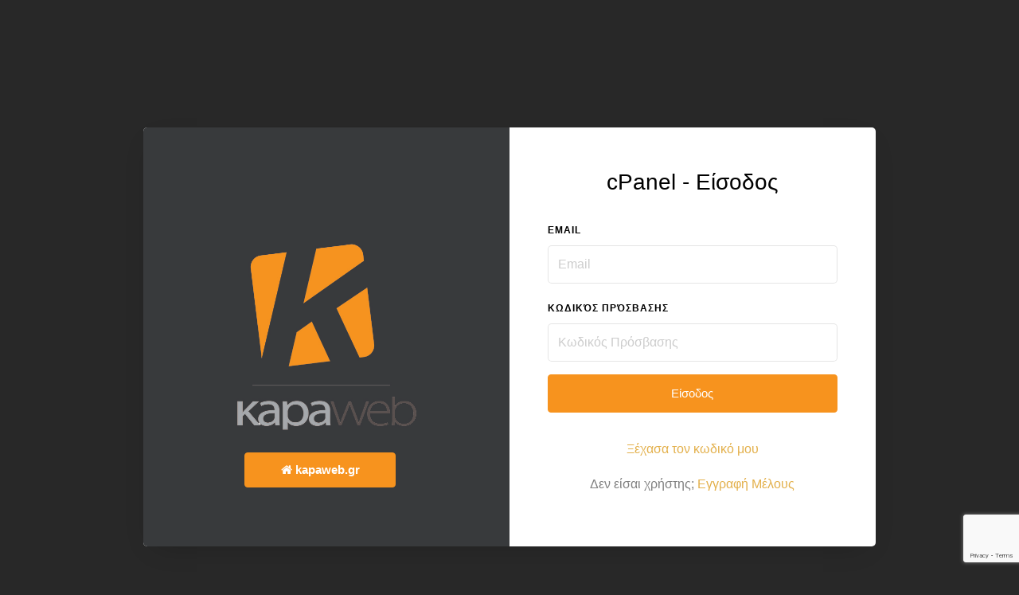

--- FILE ---
content_type: text/html; charset=UTF-8
request_url: https://cpanel.kapaweb.gr/?su=1&lang=gr
body_size: -33
content:
		<script type="text/javascript">
			window.location = "https://cpanel.kapaweb.gr/login.php?lang=el"
		</script>


--- FILE ---
content_type: text/html; charset=UTF-8
request_url: https://cpanel.kapaweb.gr/login.php?lang=el
body_size: 1232
content:

<!DOCTYPE html>
<!--[if IE 8]> <html lang="en" class="ie8"> <![endif]-->
<!--[if IE 9]> <html lang="en" class="ie9"> <![endif]-->
<!--[if !IE]><!-->
<html lang="en"> <!--<![endif]-->
<!-- BEGIN HEAD -->

<head>
    <meta charset="utf-8" />
    <title>cPanel - Είσοδος | Kapaweb</title>
    <meta content="Manage your domain name & web hosting with ease." name="description" />
    <meta name="viewport" content="width=device-width, initial-scale=1, shrink-to-fit=no">
    <link rel="stylesheet" href="assets/login-page-assets/css/style.css">
    <link rel="stylesheet" href="/assets/font-awesome/css/font-awesome.min.css">
</head>

<body>
    <section class="ftco-section">
        <div class="container">
            <div class="row justify-content-center">
                <div class="col-md-6 text-center mb-5">
                    <!-- <h2 class="heading-section">Control Panel - Login</h2> -->
                </div>
            </div>
            <div class="row justify-content-center">
                <div class="col-md-12 col-lg-10">
                    <div class="wrap d-md-flex">
                       <div class="img" style="background-image: url(assets/login-page-assets/img/kapaweb-logo.jpg);">
                       <button id="backTokapaweb" class="btn btn-primary rounded"><a style="color: white; font-weight:bold;" href="https://kapaweb.gr"><i class="fa fa-home"></i> kapaweb.gr</a></button>

                        </div>
                        <div class="login-wrap p-4 p-md-5">
                                                            <div class="d-flex">
                                    <div class="w-100">
                                        <h3 class="mb-4 w-100 text-md-center">cPanel - Είσοδος</h3>
                                    </div>
                                </div>


                                <form id="sign-in-form" action="controlpanel/login-exec.php" method="post" class="signin-form">
                                    <div class="form-group mb-3">
                                        <label class="label" for="username">Email</label>
                                        <input type="username" name="username" class="form-control" placeholder="Email" required>
                                    </div>
                                    <div class="form-group mb-3">
                                        <label class="label" for="passwd ">Κωδικός Πρόσβασης</label>
                                        <input type="password" name="passwd" class="form-control" placeholder="Κωδικός Πρόσβασης" required>
                                    </div>

                                    <!-- <div class="form-group mb-3">
                                        <input id="g-recaptcha-response" type="hidden" class="g-recaptcha-response" name="g-recaptcha-response" value="" class="form-control" placeholder="">
                                    </div> -->

                                    <div class="form-group mb-3">
                                        <input id="domainInput" type="hidden" class="form-control" name="domainInput" value="" class="form-control">
                                    </div>
                                    <div class="form-group mb-3">
                                        <input id="hostInput" type="hidden" class="form-control" name="hostInput" value="" class="form-control">
                                    </div>

                                    <div class="form-group">
                                        <button id="signInSubmit" type="submit" class="form-control btn btn-primary rounded submit px-3">Είσοδος</button>
                                    </div>
                                    <div class="form-group d-md-flex">
                                        <div id="errorAlert" class="w-100 text-md-center alert alert-danger" style="display:none;" role="alert">
                                                                                    </div>
                                    </div>

                                    <div class="d-md-flex">
                                        <!-- <div class="w-50 text-left">
                                        <label class="checkbox-wrap checkbox-primary mb-0">Remember Me
                                            <input type="checkbox" checked>
                                            <span class="checkmark"></span>
                                        </label>
                                    </div> -->
                                        <div class="w-100 text-md-center">
                                            <p class="text-center"><a href="?fp=1&lang=gr">Ξέχασα τον κωδικό μου</a></p>
                                        </div>
                                    </div>
                                    <p class="text-center">Δεν είσαι χρήστης; <a href="?su=1&lang=gr">Εγγραφή Μέλους</a></p>

                                </form>
                            

                        </div>
                    </div>
                </div>
            </div>
        </div>
    </section>

    <!-- Load Google Recaptcha v3 https://developers.google.com/recaptcha/docs/v3 -->
    <script src="https://www.google.com/recaptcha/api.js?render=6LfceFAoAAAAAFpHJ2O6g1K54IQzimPUUaZzvdfH"></script>


    <script src="assets/login-page-assets/js/jquery.min.js">
    </script>
    <script src="assets/login-page-assets/js/login.js">
    </script>





</body>

</html>

--- FILE ---
content_type: text/html; charset=utf-8
request_url: https://www.google.com/recaptcha/api2/anchor?ar=1&k=6LfceFAoAAAAAFpHJ2O6g1K54IQzimPUUaZzvdfH&co=aHR0cHM6Ly9jcGFuZWwua2FwYXdlYi5ncjo0NDM.&hl=en&v=7gg7H51Q-naNfhmCP3_R47ho&size=invisible&anchor-ms=80000&execute-ms=30000&cb=2dc7y5r9zewz
body_size: 48466
content:
<!DOCTYPE HTML><html dir="ltr" lang="en"><head><meta http-equiv="Content-Type" content="text/html; charset=UTF-8">
<meta http-equiv="X-UA-Compatible" content="IE=edge">
<title>reCAPTCHA</title>
<style type="text/css">
/* cyrillic-ext */
@font-face {
  font-family: 'Roboto';
  font-style: normal;
  font-weight: 400;
  font-stretch: 100%;
  src: url(//fonts.gstatic.com/s/roboto/v48/KFO7CnqEu92Fr1ME7kSn66aGLdTylUAMa3GUBHMdazTgWw.woff2) format('woff2');
  unicode-range: U+0460-052F, U+1C80-1C8A, U+20B4, U+2DE0-2DFF, U+A640-A69F, U+FE2E-FE2F;
}
/* cyrillic */
@font-face {
  font-family: 'Roboto';
  font-style: normal;
  font-weight: 400;
  font-stretch: 100%;
  src: url(//fonts.gstatic.com/s/roboto/v48/KFO7CnqEu92Fr1ME7kSn66aGLdTylUAMa3iUBHMdazTgWw.woff2) format('woff2');
  unicode-range: U+0301, U+0400-045F, U+0490-0491, U+04B0-04B1, U+2116;
}
/* greek-ext */
@font-face {
  font-family: 'Roboto';
  font-style: normal;
  font-weight: 400;
  font-stretch: 100%;
  src: url(//fonts.gstatic.com/s/roboto/v48/KFO7CnqEu92Fr1ME7kSn66aGLdTylUAMa3CUBHMdazTgWw.woff2) format('woff2');
  unicode-range: U+1F00-1FFF;
}
/* greek */
@font-face {
  font-family: 'Roboto';
  font-style: normal;
  font-weight: 400;
  font-stretch: 100%;
  src: url(//fonts.gstatic.com/s/roboto/v48/KFO7CnqEu92Fr1ME7kSn66aGLdTylUAMa3-UBHMdazTgWw.woff2) format('woff2');
  unicode-range: U+0370-0377, U+037A-037F, U+0384-038A, U+038C, U+038E-03A1, U+03A3-03FF;
}
/* math */
@font-face {
  font-family: 'Roboto';
  font-style: normal;
  font-weight: 400;
  font-stretch: 100%;
  src: url(//fonts.gstatic.com/s/roboto/v48/KFO7CnqEu92Fr1ME7kSn66aGLdTylUAMawCUBHMdazTgWw.woff2) format('woff2');
  unicode-range: U+0302-0303, U+0305, U+0307-0308, U+0310, U+0312, U+0315, U+031A, U+0326-0327, U+032C, U+032F-0330, U+0332-0333, U+0338, U+033A, U+0346, U+034D, U+0391-03A1, U+03A3-03A9, U+03B1-03C9, U+03D1, U+03D5-03D6, U+03F0-03F1, U+03F4-03F5, U+2016-2017, U+2034-2038, U+203C, U+2040, U+2043, U+2047, U+2050, U+2057, U+205F, U+2070-2071, U+2074-208E, U+2090-209C, U+20D0-20DC, U+20E1, U+20E5-20EF, U+2100-2112, U+2114-2115, U+2117-2121, U+2123-214F, U+2190, U+2192, U+2194-21AE, U+21B0-21E5, U+21F1-21F2, U+21F4-2211, U+2213-2214, U+2216-22FF, U+2308-230B, U+2310, U+2319, U+231C-2321, U+2336-237A, U+237C, U+2395, U+239B-23B7, U+23D0, U+23DC-23E1, U+2474-2475, U+25AF, U+25B3, U+25B7, U+25BD, U+25C1, U+25CA, U+25CC, U+25FB, U+266D-266F, U+27C0-27FF, U+2900-2AFF, U+2B0E-2B11, U+2B30-2B4C, U+2BFE, U+3030, U+FF5B, U+FF5D, U+1D400-1D7FF, U+1EE00-1EEFF;
}
/* symbols */
@font-face {
  font-family: 'Roboto';
  font-style: normal;
  font-weight: 400;
  font-stretch: 100%;
  src: url(//fonts.gstatic.com/s/roboto/v48/KFO7CnqEu92Fr1ME7kSn66aGLdTylUAMaxKUBHMdazTgWw.woff2) format('woff2');
  unicode-range: U+0001-000C, U+000E-001F, U+007F-009F, U+20DD-20E0, U+20E2-20E4, U+2150-218F, U+2190, U+2192, U+2194-2199, U+21AF, U+21E6-21F0, U+21F3, U+2218-2219, U+2299, U+22C4-22C6, U+2300-243F, U+2440-244A, U+2460-24FF, U+25A0-27BF, U+2800-28FF, U+2921-2922, U+2981, U+29BF, U+29EB, U+2B00-2BFF, U+4DC0-4DFF, U+FFF9-FFFB, U+10140-1018E, U+10190-1019C, U+101A0, U+101D0-101FD, U+102E0-102FB, U+10E60-10E7E, U+1D2C0-1D2D3, U+1D2E0-1D37F, U+1F000-1F0FF, U+1F100-1F1AD, U+1F1E6-1F1FF, U+1F30D-1F30F, U+1F315, U+1F31C, U+1F31E, U+1F320-1F32C, U+1F336, U+1F378, U+1F37D, U+1F382, U+1F393-1F39F, U+1F3A7-1F3A8, U+1F3AC-1F3AF, U+1F3C2, U+1F3C4-1F3C6, U+1F3CA-1F3CE, U+1F3D4-1F3E0, U+1F3ED, U+1F3F1-1F3F3, U+1F3F5-1F3F7, U+1F408, U+1F415, U+1F41F, U+1F426, U+1F43F, U+1F441-1F442, U+1F444, U+1F446-1F449, U+1F44C-1F44E, U+1F453, U+1F46A, U+1F47D, U+1F4A3, U+1F4B0, U+1F4B3, U+1F4B9, U+1F4BB, U+1F4BF, U+1F4C8-1F4CB, U+1F4D6, U+1F4DA, U+1F4DF, U+1F4E3-1F4E6, U+1F4EA-1F4ED, U+1F4F7, U+1F4F9-1F4FB, U+1F4FD-1F4FE, U+1F503, U+1F507-1F50B, U+1F50D, U+1F512-1F513, U+1F53E-1F54A, U+1F54F-1F5FA, U+1F610, U+1F650-1F67F, U+1F687, U+1F68D, U+1F691, U+1F694, U+1F698, U+1F6AD, U+1F6B2, U+1F6B9-1F6BA, U+1F6BC, U+1F6C6-1F6CF, U+1F6D3-1F6D7, U+1F6E0-1F6EA, U+1F6F0-1F6F3, U+1F6F7-1F6FC, U+1F700-1F7FF, U+1F800-1F80B, U+1F810-1F847, U+1F850-1F859, U+1F860-1F887, U+1F890-1F8AD, U+1F8B0-1F8BB, U+1F8C0-1F8C1, U+1F900-1F90B, U+1F93B, U+1F946, U+1F984, U+1F996, U+1F9E9, U+1FA00-1FA6F, U+1FA70-1FA7C, U+1FA80-1FA89, U+1FA8F-1FAC6, U+1FACE-1FADC, U+1FADF-1FAE9, U+1FAF0-1FAF8, U+1FB00-1FBFF;
}
/* vietnamese */
@font-face {
  font-family: 'Roboto';
  font-style: normal;
  font-weight: 400;
  font-stretch: 100%;
  src: url(//fonts.gstatic.com/s/roboto/v48/KFO7CnqEu92Fr1ME7kSn66aGLdTylUAMa3OUBHMdazTgWw.woff2) format('woff2');
  unicode-range: U+0102-0103, U+0110-0111, U+0128-0129, U+0168-0169, U+01A0-01A1, U+01AF-01B0, U+0300-0301, U+0303-0304, U+0308-0309, U+0323, U+0329, U+1EA0-1EF9, U+20AB;
}
/* latin-ext */
@font-face {
  font-family: 'Roboto';
  font-style: normal;
  font-weight: 400;
  font-stretch: 100%;
  src: url(//fonts.gstatic.com/s/roboto/v48/KFO7CnqEu92Fr1ME7kSn66aGLdTylUAMa3KUBHMdazTgWw.woff2) format('woff2');
  unicode-range: U+0100-02BA, U+02BD-02C5, U+02C7-02CC, U+02CE-02D7, U+02DD-02FF, U+0304, U+0308, U+0329, U+1D00-1DBF, U+1E00-1E9F, U+1EF2-1EFF, U+2020, U+20A0-20AB, U+20AD-20C0, U+2113, U+2C60-2C7F, U+A720-A7FF;
}
/* latin */
@font-face {
  font-family: 'Roboto';
  font-style: normal;
  font-weight: 400;
  font-stretch: 100%;
  src: url(//fonts.gstatic.com/s/roboto/v48/KFO7CnqEu92Fr1ME7kSn66aGLdTylUAMa3yUBHMdazQ.woff2) format('woff2');
  unicode-range: U+0000-00FF, U+0131, U+0152-0153, U+02BB-02BC, U+02C6, U+02DA, U+02DC, U+0304, U+0308, U+0329, U+2000-206F, U+20AC, U+2122, U+2191, U+2193, U+2212, U+2215, U+FEFF, U+FFFD;
}
/* cyrillic-ext */
@font-face {
  font-family: 'Roboto';
  font-style: normal;
  font-weight: 500;
  font-stretch: 100%;
  src: url(//fonts.gstatic.com/s/roboto/v48/KFO7CnqEu92Fr1ME7kSn66aGLdTylUAMa3GUBHMdazTgWw.woff2) format('woff2');
  unicode-range: U+0460-052F, U+1C80-1C8A, U+20B4, U+2DE0-2DFF, U+A640-A69F, U+FE2E-FE2F;
}
/* cyrillic */
@font-face {
  font-family: 'Roboto';
  font-style: normal;
  font-weight: 500;
  font-stretch: 100%;
  src: url(//fonts.gstatic.com/s/roboto/v48/KFO7CnqEu92Fr1ME7kSn66aGLdTylUAMa3iUBHMdazTgWw.woff2) format('woff2');
  unicode-range: U+0301, U+0400-045F, U+0490-0491, U+04B0-04B1, U+2116;
}
/* greek-ext */
@font-face {
  font-family: 'Roboto';
  font-style: normal;
  font-weight: 500;
  font-stretch: 100%;
  src: url(//fonts.gstatic.com/s/roboto/v48/KFO7CnqEu92Fr1ME7kSn66aGLdTylUAMa3CUBHMdazTgWw.woff2) format('woff2');
  unicode-range: U+1F00-1FFF;
}
/* greek */
@font-face {
  font-family: 'Roboto';
  font-style: normal;
  font-weight: 500;
  font-stretch: 100%;
  src: url(//fonts.gstatic.com/s/roboto/v48/KFO7CnqEu92Fr1ME7kSn66aGLdTylUAMa3-UBHMdazTgWw.woff2) format('woff2');
  unicode-range: U+0370-0377, U+037A-037F, U+0384-038A, U+038C, U+038E-03A1, U+03A3-03FF;
}
/* math */
@font-face {
  font-family: 'Roboto';
  font-style: normal;
  font-weight: 500;
  font-stretch: 100%;
  src: url(//fonts.gstatic.com/s/roboto/v48/KFO7CnqEu92Fr1ME7kSn66aGLdTylUAMawCUBHMdazTgWw.woff2) format('woff2');
  unicode-range: U+0302-0303, U+0305, U+0307-0308, U+0310, U+0312, U+0315, U+031A, U+0326-0327, U+032C, U+032F-0330, U+0332-0333, U+0338, U+033A, U+0346, U+034D, U+0391-03A1, U+03A3-03A9, U+03B1-03C9, U+03D1, U+03D5-03D6, U+03F0-03F1, U+03F4-03F5, U+2016-2017, U+2034-2038, U+203C, U+2040, U+2043, U+2047, U+2050, U+2057, U+205F, U+2070-2071, U+2074-208E, U+2090-209C, U+20D0-20DC, U+20E1, U+20E5-20EF, U+2100-2112, U+2114-2115, U+2117-2121, U+2123-214F, U+2190, U+2192, U+2194-21AE, U+21B0-21E5, U+21F1-21F2, U+21F4-2211, U+2213-2214, U+2216-22FF, U+2308-230B, U+2310, U+2319, U+231C-2321, U+2336-237A, U+237C, U+2395, U+239B-23B7, U+23D0, U+23DC-23E1, U+2474-2475, U+25AF, U+25B3, U+25B7, U+25BD, U+25C1, U+25CA, U+25CC, U+25FB, U+266D-266F, U+27C0-27FF, U+2900-2AFF, U+2B0E-2B11, U+2B30-2B4C, U+2BFE, U+3030, U+FF5B, U+FF5D, U+1D400-1D7FF, U+1EE00-1EEFF;
}
/* symbols */
@font-face {
  font-family: 'Roboto';
  font-style: normal;
  font-weight: 500;
  font-stretch: 100%;
  src: url(//fonts.gstatic.com/s/roboto/v48/KFO7CnqEu92Fr1ME7kSn66aGLdTylUAMaxKUBHMdazTgWw.woff2) format('woff2');
  unicode-range: U+0001-000C, U+000E-001F, U+007F-009F, U+20DD-20E0, U+20E2-20E4, U+2150-218F, U+2190, U+2192, U+2194-2199, U+21AF, U+21E6-21F0, U+21F3, U+2218-2219, U+2299, U+22C4-22C6, U+2300-243F, U+2440-244A, U+2460-24FF, U+25A0-27BF, U+2800-28FF, U+2921-2922, U+2981, U+29BF, U+29EB, U+2B00-2BFF, U+4DC0-4DFF, U+FFF9-FFFB, U+10140-1018E, U+10190-1019C, U+101A0, U+101D0-101FD, U+102E0-102FB, U+10E60-10E7E, U+1D2C0-1D2D3, U+1D2E0-1D37F, U+1F000-1F0FF, U+1F100-1F1AD, U+1F1E6-1F1FF, U+1F30D-1F30F, U+1F315, U+1F31C, U+1F31E, U+1F320-1F32C, U+1F336, U+1F378, U+1F37D, U+1F382, U+1F393-1F39F, U+1F3A7-1F3A8, U+1F3AC-1F3AF, U+1F3C2, U+1F3C4-1F3C6, U+1F3CA-1F3CE, U+1F3D4-1F3E0, U+1F3ED, U+1F3F1-1F3F3, U+1F3F5-1F3F7, U+1F408, U+1F415, U+1F41F, U+1F426, U+1F43F, U+1F441-1F442, U+1F444, U+1F446-1F449, U+1F44C-1F44E, U+1F453, U+1F46A, U+1F47D, U+1F4A3, U+1F4B0, U+1F4B3, U+1F4B9, U+1F4BB, U+1F4BF, U+1F4C8-1F4CB, U+1F4D6, U+1F4DA, U+1F4DF, U+1F4E3-1F4E6, U+1F4EA-1F4ED, U+1F4F7, U+1F4F9-1F4FB, U+1F4FD-1F4FE, U+1F503, U+1F507-1F50B, U+1F50D, U+1F512-1F513, U+1F53E-1F54A, U+1F54F-1F5FA, U+1F610, U+1F650-1F67F, U+1F687, U+1F68D, U+1F691, U+1F694, U+1F698, U+1F6AD, U+1F6B2, U+1F6B9-1F6BA, U+1F6BC, U+1F6C6-1F6CF, U+1F6D3-1F6D7, U+1F6E0-1F6EA, U+1F6F0-1F6F3, U+1F6F7-1F6FC, U+1F700-1F7FF, U+1F800-1F80B, U+1F810-1F847, U+1F850-1F859, U+1F860-1F887, U+1F890-1F8AD, U+1F8B0-1F8BB, U+1F8C0-1F8C1, U+1F900-1F90B, U+1F93B, U+1F946, U+1F984, U+1F996, U+1F9E9, U+1FA00-1FA6F, U+1FA70-1FA7C, U+1FA80-1FA89, U+1FA8F-1FAC6, U+1FACE-1FADC, U+1FADF-1FAE9, U+1FAF0-1FAF8, U+1FB00-1FBFF;
}
/* vietnamese */
@font-face {
  font-family: 'Roboto';
  font-style: normal;
  font-weight: 500;
  font-stretch: 100%;
  src: url(//fonts.gstatic.com/s/roboto/v48/KFO7CnqEu92Fr1ME7kSn66aGLdTylUAMa3OUBHMdazTgWw.woff2) format('woff2');
  unicode-range: U+0102-0103, U+0110-0111, U+0128-0129, U+0168-0169, U+01A0-01A1, U+01AF-01B0, U+0300-0301, U+0303-0304, U+0308-0309, U+0323, U+0329, U+1EA0-1EF9, U+20AB;
}
/* latin-ext */
@font-face {
  font-family: 'Roboto';
  font-style: normal;
  font-weight: 500;
  font-stretch: 100%;
  src: url(//fonts.gstatic.com/s/roboto/v48/KFO7CnqEu92Fr1ME7kSn66aGLdTylUAMa3KUBHMdazTgWw.woff2) format('woff2');
  unicode-range: U+0100-02BA, U+02BD-02C5, U+02C7-02CC, U+02CE-02D7, U+02DD-02FF, U+0304, U+0308, U+0329, U+1D00-1DBF, U+1E00-1E9F, U+1EF2-1EFF, U+2020, U+20A0-20AB, U+20AD-20C0, U+2113, U+2C60-2C7F, U+A720-A7FF;
}
/* latin */
@font-face {
  font-family: 'Roboto';
  font-style: normal;
  font-weight: 500;
  font-stretch: 100%;
  src: url(//fonts.gstatic.com/s/roboto/v48/KFO7CnqEu92Fr1ME7kSn66aGLdTylUAMa3yUBHMdazQ.woff2) format('woff2');
  unicode-range: U+0000-00FF, U+0131, U+0152-0153, U+02BB-02BC, U+02C6, U+02DA, U+02DC, U+0304, U+0308, U+0329, U+2000-206F, U+20AC, U+2122, U+2191, U+2193, U+2212, U+2215, U+FEFF, U+FFFD;
}
/* cyrillic-ext */
@font-face {
  font-family: 'Roboto';
  font-style: normal;
  font-weight: 900;
  font-stretch: 100%;
  src: url(//fonts.gstatic.com/s/roboto/v48/KFO7CnqEu92Fr1ME7kSn66aGLdTylUAMa3GUBHMdazTgWw.woff2) format('woff2');
  unicode-range: U+0460-052F, U+1C80-1C8A, U+20B4, U+2DE0-2DFF, U+A640-A69F, U+FE2E-FE2F;
}
/* cyrillic */
@font-face {
  font-family: 'Roboto';
  font-style: normal;
  font-weight: 900;
  font-stretch: 100%;
  src: url(//fonts.gstatic.com/s/roboto/v48/KFO7CnqEu92Fr1ME7kSn66aGLdTylUAMa3iUBHMdazTgWw.woff2) format('woff2');
  unicode-range: U+0301, U+0400-045F, U+0490-0491, U+04B0-04B1, U+2116;
}
/* greek-ext */
@font-face {
  font-family: 'Roboto';
  font-style: normal;
  font-weight: 900;
  font-stretch: 100%;
  src: url(//fonts.gstatic.com/s/roboto/v48/KFO7CnqEu92Fr1ME7kSn66aGLdTylUAMa3CUBHMdazTgWw.woff2) format('woff2');
  unicode-range: U+1F00-1FFF;
}
/* greek */
@font-face {
  font-family: 'Roboto';
  font-style: normal;
  font-weight: 900;
  font-stretch: 100%;
  src: url(//fonts.gstatic.com/s/roboto/v48/KFO7CnqEu92Fr1ME7kSn66aGLdTylUAMa3-UBHMdazTgWw.woff2) format('woff2');
  unicode-range: U+0370-0377, U+037A-037F, U+0384-038A, U+038C, U+038E-03A1, U+03A3-03FF;
}
/* math */
@font-face {
  font-family: 'Roboto';
  font-style: normal;
  font-weight: 900;
  font-stretch: 100%;
  src: url(//fonts.gstatic.com/s/roboto/v48/KFO7CnqEu92Fr1ME7kSn66aGLdTylUAMawCUBHMdazTgWw.woff2) format('woff2');
  unicode-range: U+0302-0303, U+0305, U+0307-0308, U+0310, U+0312, U+0315, U+031A, U+0326-0327, U+032C, U+032F-0330, U+0332-0333, U+0338, U+033A, U+0346, U+034D, U+0391-03A1, U+03A3-03A9, U+03B1-03C9, U+03D1, U+03D5-03D6, U+03F0-03F1, U+03F4-03F5, U+2016-2017, U+2034-2038, U+203C, U+2040, U+2043, U+2047, U+2050, U+2057, U+205F, U+2070-2071, U+2074-208E, U+2090-209C, U+20D0-20DC, U+20E1, U+20E5-20EF, U+2100-2112, U+2114-2115, U+2117-2121, U+2123-214F, U+2190, U+2192, U+2194-21AE, U+21B0-21E5, U+21F1-21F2, U+21F4-2211, U+2213-2214, U+2216-22FF, U+2308-230B, U+2310, U+2319, U+231C-2321, U+2336-237A, U+237C, U+2395, U+239B-23B7, U+23D0, U+23DC-23E1, U+2474-2475, U+25AF, U+25B3, U+25B7, U+25BD, U+25C1, U+25CA, U+25CC, U+25FB, U+266D-266F, U+27C0-27FF, U+2900-2AFF, U+2B0E-2B11, U+2B30-2B4C, U+2BFE, U+3030, U+FF5B, U+FF5D, U+1D400-1D7FF, U+1EE00-1EEFF;
}
/* symbols */
@font-face {
  font-family: 'Roboto';
  font-style: normal;
  font-weight: 900;
  font-stretch: 100%;
  src: url(//fonts.gstatic.com/s/roboto/v48/KFO7CnqEu92Fr1ME7kSn66aGLdTylUAMaxKUBHMdazTgWw.woff2) format('woff2');
  unicode-range: U+0001-000C, U+000E-001F, U+007F-009F, U+20DD-20E0, U+20E2-20E4, U+2150-218F, U+2190, U+2192, U+2194-2199, U+21AF, U+21E6-21F0, U+21F3, U+2218-2219, U+2299, U+22C4-22C6, U+2300-243F, U+2440-244A, U+2460-24FF, U+25A0-27BF, U+2800-28FF, U+2921-2922, U+2981, U+29BF, U+29EB, U+2B00-2BFF, U+4DC0-4DFF, U+FFF9-FFFB, U+10140-1018E, U+10190-1019C, U+101A0, U+101D0-101FD, U+102E0-102FB, U+10E60-10E7E, U+1D2C0-1D2D3, U+1D2E0-1D37F, U+1F000-1F0FF, U+1F100-1F1AD, U+1F1E6-1F1FF, U+1F30D-1F30F, U+1F315, U+1F31C, U+1F31E, U+1F320-1F32C, U+1F336, U+1F378, U+1F37D, U+1F382, U+1F393-1F39F, U+1F3A7-1F3A8, U+1F3AC-1F3AF, U+1F3C2, U+1F3C4-1F3C6, U+1F3CA-1F3CE, U+1F3D4-1F3E0, U+1F3ED, U+1F3F1-1F3F3, U+1F3F5-1F3F7, U+1F408, U+1F415, U+1F41F, U+1F426, U+1F43F, U+1F441-1F442, U+1F444, U+1F446-1F449, U+1F44C-1F44E, U+1F453, U+1F46A, U+1F47D, U+1F4A3, U+1F4B0, U+1F4B3, U+1F4B9, U+1F4BB, U+1F4BF, U+1F4C8-1F4CB, U+1F4D6, U+1F4DA, U+1F4DF, U+1F4E3-1F4E6, U+1F4EA-1F4ED, U+1F4F7, U+1F4F9-1F4FB, U+1F4FD-1F4FE, U+1F503, U+1F507-1F50B, U+1F50D, U+1F512-1F513, U+1F53E-1F54A, U+1F54F-1F5FA, U+1F610, U+1F650-1F67F, U+1F687, U+1F68D, U+1F691, U+1F694, U+1F698, U+1F6AD, U+1F6B2, U+1F6B9-1F6BA, U+1F6BC, U+1F6C6-1F6CF, U+1F6D3-1F6D7, U+1F6E0-1F6EA, U+1F6F0-1F6F3, U+1F6F7-1F6FC, U+1F700-1F7FF, U+1F800-1F80B, U+1F810-1F847, U+1F850-1F859, U+1F860-1F887, U+1F890-1F8AD, U+1F8B0-1F8BB, U+1F8C0-1F8C1, U+1F900-1F90B, U+1F93B, U+1F946, U+1F984, U+1F996, U+1F9E9, U+1FA00-1FA6F, U+1FA70-1FA7C, U+1FA80-1FA89, U+1FA8F-1FAC6, U+1FACE-1FADC, U+1FADF-1FAE9, U+1FAF0-1FAF8, U+1FB00-1FBFF;
}
/* vietnamese */
@font-face {
  font-family: 'Roboto';
  font-style: normal;
  font-weight: 900;
  font-stretch: 100%;
  src: url(//fonts.gstatic.com/s/roboto/v48/KFO7CnqEu92Fr1ME7kSn66aGLdTylUAMa3OUBHMdazTgWw.woff2) format('woff2');
  unicode-range: U+0102-0103, U+0110-0111, U+0128-0129, U+0168-0169, U+01A0-01A1, U+01AF-01B0, U+0300-0301, U+0303-0304, U+0308-0309, U+0323, U+0329, U+1EA0-1EF9, U+20AB;
}
/* latin-ext */
@font-face {
  font-family: 'Roboto';
  font-style: normal;
  font-weight: 900;
  font-stretch: 100%;
  src: url(//fonts.gstatic.com/s/roboto/v48/KFO7CnqEu92Fr1ME7kSn66aGLdTylUAMa3KUBHMdazTgWw.woff2) format('woff2');
  unicode-range: U+0100-02BA, U+02BD-02C5, U+02C7-02CC, U+02CE-02D7, U+02DD-02FF, U+0304, U+0308, U+0329, U+1D00-1DBF, U+1E00-1E9F, U+1EF2-1EFF, U+2020, U+20A0-20AB, U+20AD-20C0, U+2113, U+2C60-2C7F, U+A720-A7FF;
}
/* latin */
@font-face {
  font-family: 'Roboto';
  font-style: normal;
  font-weight: 900;
  font-stretch: 100%;
  src: url(//fonts.gstatic.com/s/roboto/v48/KFO7CnqEu92Fr1ME7kSn66aGLdTylUAMa3yUBHMdazQ.woff2) format('woff2');
  unicode-range: U+0000-00FF, U+0131, U+0152-0153, U+02BB-02BC, U+02C6, U+02DA, U+02DC, U+0304, U+0308, U+0329, U+2000-206F, U+20AC, U+2122, U+2191, U+2193, U+2212, U+2215, U+FEFF, U+FFFD;
}

</style>
<link rel="stylesheet" type="text/css" href="https://www.gstatic.com/recaptcha/releases/7gg7H51Q-naNfhmCP3_R47ho/styles__ltr.css">
<script nonce="nTXvP9fuonR-BKVrUuSCyg" type="text/javascript">window['__recaptcha_api'] = 'https://www.google.com/recaptcha/api2/';</script>
<script type="text/javascript" src="https://www.gstatic.com/recaptcha/releases/7gg7H51Q-naNfhmCP3_R47ho/recaptcha__en.js" nonce="nTXvP9fuonR-BKVrUuSCyg">
      
    </script></head>
<body><div id="rc-anchor-alert" class="rc-anchor-alert"></div>
<input type="hidden" id="recaptcha-token" value="[base64]">
<script type="text/javascript" nonce="nTXvP9fuonR-BKVrUuSCyg">
      recaptcha.anchor.Main.init("[\x22ainput\x22,[\x22bgdata\x22,\x22\x22,\[base64]/[base64]/bmV3IFpbdF0obVswXSk6Sz09Mj9uZXcgWlt0XShtWzBdLG1bMV0pOks9PTM/bmV3IFpbdF0obVswXSxtWzFdLG1bMl0pOks9PTQ/[base64]/[base64]/[base64]/[base64]/[base64]/[base64]/[base64]/[base64]/[base64]/[base64]/[base64]/[base64]/[base64]/[base64]\\u003d\\u003d\x22,\[base64]\\u003d\\u003d\x22,\x22wq8iWcKIP3oJw4nDgk/[base64]/Ck8Kqwr3CrHMSwoJow7sBJsKiwpsgWijCg1YsaC1SQMK8woHCtSlieEQfwojCkcKQXcOwwpDDvXHDqmzCtMOEwr0AWTt/w4c4GsKTIcOCw57Dl0gqccK6wrdXYcOEwq/Dvh/[base64]/[base64]/Cp23ClG/DnMOUP8KBw7LDoAvDusKASDfDvQR+w6s5WcKswoLDpcOZA8O6wrHCuMK3IUHCnmnCtDnCpHvDpT0ww5A9V8OgSMKXw6A+ccKRwrPCucKuw5Q/[base64]/DqDzCjRPDhhYfwqcEwp/DqyvCsht7YsO7w5LDuG3Dr8KZFxjCtQ9owprDpMObwqdJwrUsa8Kww5bDl8OTEm4NXgXCphUhwronwrZwM8KxwpDDjMO4w7M6w4kYRXkVbH7Co8KeDzvDscOFccKSbwfCg8OAw6rCr8O/O8OjwrQoalE2woXDqMOmbw3Cn8OGw7HCpcOJwrIoHMK3YGEFBUFaXcOiWcKhX8Oibg7CnQ/DisOJw4t9bTnDosOUw5PDnBZmDcOywqJPw5oWw4Upwo/Cp00WbxDDuHHDgMOFbMOXwoFTwqTDgsOrwrTDi8OJNyNcckfDv249wr/DjgcdCsOoMMK+w63Dt8ORwprDisKQwqgSfcOOwpTChcK+ZMKjw4xbfsKXw7fCq8KfZMKKGB/[base64]/wrnDjW/[base64]/Cuwwvw6TCsy5hb2s/CcO4YsKfazBxw7vDuCdvw57CkHNBOsOKMCnDoMOOw5Utwq10w4oYw4vCo8OawqvDiwrDg0VZw54rV8KeEDfDtcKnMcKxFDLDk1oXwrfCvT/CpcObw6/DvVVrNlXCj8K2w6swdMKvwpJQwpzDvT/[base64]/w6bDsxrDpsKzwp8cwpALVWzCvhUuUWDCmMKkEcKnKsOTwqPCtTsSacK1wqMpw7bDoHshUMKmwpIaw5HCgMKew5Naw5ooNStnw7wGCg3CicKZwoUww4PDhB57wrxCYTZRBFjCvGVkwrrDusKLMsKLOcKieBXCpsK3w4vCv8Kmw7how55aGQzCjD/DgTFMwpfDs0cEKXbDnWF/XzEbw6TDs8Oow4NZw57Ct8OsIsKaNsKhIMKWF2V6wqTCgh/[base64]/DlMKrOUV5XMKHfMOSXMOow4cKw6/[base64]/[base64]/ChsKJw6nDsT/CpMK8M8OFw6TDr8OBw6bDhsKPw5rDmCsGekxhGMOhXnXDrwzCiwYRTFhiSsOYw4bCjcKcfcKOwqsqUsKCRcO/woAQw5U/[base64]/DlcO1HX8+KBrCjcKzZwHDv8OQcMOSwofCoFtaOcK+wrQNGsO7wp1xcsKLBcK5Q3dvwo3DvsO7w7vCtUtyw7txwo/DixnCqMKAfWg1w4FNwr1HADLDo8OIdEvCjTILwp5Ew5UYScKqdS4Ww6rCg8KZHMKew6Fbw7lMdw8jcmrDrVgJD8OJYDnDssKRZMKBeW4UIcOoVcOHw6/DqhjDt8OIwqIHw6ZBPERXw7HCgCYvA8O7wowmwpDCocKKDUcbwpvDsTh/wqrCpj1sFy7CrnXDrcKzURpdwrfDnsOowr91wqbDrWLDm0/CmyPCo08TfFXCkMK2w7cIDMKDEllOwqxIwqxvwqrDn1I6R8KbwpbDisK0wrrCu8KZKMOoaMOfGcKnMsKoMsKZwo7CjcK0TsOFZ2ldw4jDtMKdRMOwXMO/[base64]/w6NiwqY5wqfDjGrDiMKTw4oRXsOJPkjDkyBUwrrDnsORA1VZa8KhRMO4GjPDvMKtJXF0w4s0ZcKnY8KlZ3Z5GMOPw7PDoGFswqsfwqzCo3nCnynCmjg5Zn7CrsODwrzCsMKTTUTCg8O8bgwsQHslw4/Dl8K3ZcK3PWvCm8OCICEbdCUNw6c4fcKswp7CmcORwqNsWcOiFDAYw5PCo3pYeMKXwrHChXEIYShuw5PDqcOBAMOHw5/ClScqE8K4VHLDrEbDpRoEw7QINMO4R8Kqw7jCviPDi1wYF8Ovwpdnc8Omw7XDusKUw7x8GmBJwqjCrsOGbCxrTRnCrQ0Bd8OKTsKqH3Frw7rDszvDscKLc8OLfsOkPcOxccOPdMOtw6AKwppDDkPDiD8+Hl/DoBPDsRE3wocaHw5OBh4ANlTDrMK5NMKMD8K5w73DlxnCiR7DiMO/[base64]/Duz/[base64]/wo7Dq8OqX8OSXMO6w4zCpMKdfF44wqjDpMKENcK9NMK9w6jCocKZwpkwYyhhWsOMBiVgGAclw5/CqsOoKxRDWHZWIcK8wplvw6phwoYYwo0Jw5bCmn4eIMONw4EjVMO4wpTDgD8qw4TDhyvCjMKNcV3CksOBYw0zw59aw7h6w7RkWMKOf8O/I0zCrMOlGsKhXyIQAsObwrQrw6BiMsKmRSY3w5/[base64]/Dp8O/wr7CnWjCixTCosKgAcKlw5J+wonCmmpTGSQJw6jCoTbDlcKhw7rCjHYvwoYbw6Rnf8Oswo3Dl8KGL8Knwp9Yw7lhwpotZEp2PlzCllzDuWbDqcOnPMOwH2wow7ZpEMODVg1Xw4LDgsKCSkbCn8KUFUEUV8KBEcOSbG/DnWIYwpg1PGnDuj0OEWzCkcK2DcO4w4nDn1NywoECw5lMwp7DpjMDwpfDvsO/w7V4woHDqcKVw6oVSsOKwonDtiRGYcKZMcK0I11Mw5lyCWLDvsKwQMOMw7UNacOQa3HDpBPCmMO8wonDhsOgwph7JMOwcMKkwovDh8K9w7Ngw7/DtRbCrsKHw7stUTwTPQ9VwprCqsKGYMOLWsKzZjXCgyHCo8Kpw6YXwrY6JMOabjhpw4rCocKtf1ZFVi3ClMKlDXPDg0JleMOlWMKlQAY/wqrDisOawqvDgj8HYsOSw6TCrMK9wrgEw71qw4FNw6LDr8OsWMK/CcONw5gGwqITA8KrDG8tw5DCrgwfw7vCjikewrPDgnDCtX8pw5vCrsORwoBnOQrDnMOuwq4BO8O7fsKgw6ghK8OcdmIwczfDicKOU8O4FMOmMhF3esOhYMKkHxduKhvCt8OhwoFHHcKaH3RLMHwsw7PDs8OMVX/CghjDtC7DhyLCssKpwrkzLsORwrzCljTCgsO3TyHDlWo3UCRmTsKqSsK9BDnDphlhw7QfOAfDpsK/w6TCrMOiPhopw5nDsn1LTDPCoMKpwrDCscKaw7nDhsKSw6fCgcO4woJIQG/CucKfEVAKMMOPw4wtw4jDn8Odw5zDpFPDisK4wqvCmMKBwpciRcKNNS3Ci8KpfcKfHcOXw7TCuz5Vwo1IwrNzWMOeJxXDgcORw4DCgn7Dq8O/wrvCssOWczwFw4/ClMKVwpvDj0tew6dRXcKzw6J8JsOQw5VTwp5JBE5gIXbDqBJhV0tKw4xAwr/DgcKtwpLDgA1kwr10wpMUEXoswrTDssO5BcORW8K7dMKIcHI6wpJ6wpTDsADDnQHCnW4hOcK1wotbJ8OBwqJewqDDo2/Cu3oPw5TDjsOsw6HCgsOLUsOjwqfDpMKEwptrSsKdcClUw43DicOEwqzClnoIGQkAFMKoK0rDl8KSTgPCicKtwqvDlsK/[base64]/DuMKKJcOtQcKQw5vChsKsEzs5w5DDp1BtOsKJwqhVbTvDjiAgw49WNX9NwqfDnmNhw7TCnMO+AMOywpPChijCvicNw5DCkxFUcmVVNW7Clzp1WcKPeA3CjcKjwoFoVAdUwp8/wqwvDgjCisKkWXhOSjURwpbChMKsEC3CqnbDuWM5a8OIWMKTwqA+wrnDhsOkw5rCncKGw6Q3A8OowrBONcKLw6jCqEHCqMO9wr3CmyFPw6PCmhDCgSTCmcOibCbDtUhLw6/ChQMvw4DDocKkw4PDlivDu8OFw4hQwoLDi33Ci8KAAF8Iw7DDiGvDg8KrcMKMacObKBPCqg9OdcKTbcO0CA3DosOfw7RtQFLDnkI0acKyw6rCgMK3E8OlNcOMA8K3wq/CiwvDpVbDk8KtdcKcwql5woHCgx9naVfDgBXCuHB0V1d4woXDhUTCqcOvLzzCvcKUYMKdVMK8RE3CsMKPw6XDmcKpFzzCpG7DkEgaw5/ChcKvw4XDnsKVwr9zByTCs8K9wpF/DsKRw7rDhzLCvcO/[base64]/wpICwqrCmsKZwqFUw6/[base64]/a1DDj8O1w6HDtcOuwqPCg8OYTsOaGFPDusK7NMKXwrITfRnDqsOOwpQBeMK1wp/[base64]/[base64]/[base64]/CrU9DcMKFXGjDtcKtw4zDosOAWxhvM8OKa3fClVItwobCvcKCMcKUw7jCsgDCpjzDnmzDniLCtcO/w5vDlcKbw4ALwobDjlTDlcKaZAZtw5MfwpDDmsOMwq/Cg8KYwqF3wpjCtMKHC1TCsUvCiUhkP8OrWMOWNUxnFSLDjF0lw5swwrbDu2odwoEtw7teHVfDksK/woPDlcOkXMOgHcO2fkTCqnbCo0nChsKtG3jDmcK2TSxDwr3ClmjDkcKJw4XDnxTCrhk+wogFbsKZMXkxw5kfAxrDn8KDwrpgwo8obCPCqlAiwot3wqvDskrDr8Kuw7VdLUDDrgHCvsOyNMKEwqcrw68GZMOlw6vCoQ3DribDkcKLRsOMeynDkAESM8OZGA4Zw53CjcO/UkLDgsKQw5tYYy3DpcKRw4jDi8Oiw4JjHVbDjCjChsKwHwlNEsKBBsK6w5DCjcK9GUw7woAHw5bCncO7dMKyR8KGwqw7ZTjDs3gmW8OEw4F2w5XDscOsV8OiwqfDtTlgXmHDicOdw7vCtybDiMO/[base64]/wqdWwqPClsK5R8OgUFsSw6XCg8OwMl9ywoQUwqspIjfCrMOow4cRHMOhwoPDk2cDN8OIwprDg2drwrhUJ8OJcXXCrE7DgMOUw7pmwqzCnMO/[base64]/CssKDX8KXwoTCrCRqIcOQwpnCncKIwoPCmnnClcOnNA9JesOoFMKjXA5Ee8OaCCrCocKABi0zw6QLfGR0wq/DnMOVw4zDjsKdT3VjwrwJwrofwp7DmGsFw4IGw73CisOvRMOtw7DCr1vCl8KHFDEtdMKmw7/Ch1YYRmXDuETDtSgXwqHCh8KXQjXCoRAaFcKswqjDqUHDh8Ovw4N+wqBjBngpP3JvwonCisKzwqJfQV/[base64]/CpjYPMDTDmsOCwpLDt8O1wqTCksOCw4DCh2h4w7XDp8KQw6DDvB1OKcOWVB0keSHDqhzDgnvCr8KLBsKkSEYySsOpw5RZdsKMN8OOwrcqB8KZwrLDgMK6wqoKQnNyXmJ9wrfDlEhZFsKsXw7DusKdVgvClCfCocKzw7ELw4HCksOHw68EZsKCw5YHwpfCs2/CqMOBwqlPZ8OdUD3Dh8OOaiJIwqEVYmzDjMKMwqzDkcORwpsJdMKnYSIqw6QEwohBw7DDt08jG8OFw5TDhcOBw6fCosKvwpPDoV4Kw7/Ci8O5w5AlKcKdwpsiw7TDsFbDhMK6wozCiSQCw5Ntwo/ChCLCjsKxwrhmcMOewpfDmMOnKF7ChTgcwq/CmFkAbsKEwrtFdn3DpcOCQD/DqMKlTsOTH8KVBMKWLynCkcK+wrHCgsK8w73CpS8dw7Vmw48RwoAbVMK1wpQnOG/CrsOwTFjCiSwJHAQ9bArDncKJw5vDpMOpwrXCqEzDuht8YhDChWJGGMKVw4PDosOmwpDDv8O0NsO+WxvDvsK8w40Mw6lnDMOfS8OJVMO5wqZFA1IbQMKoYMODwqPCslBOAFbDtsOQNAZNUsKvYMO5LwdPPsK9wqRUw4p0O2HCs0Yawp/[base64]/AMKnwodsd8ODc29JwrZgw57DjiPDiWcIN2XCvzzDtXdjw7IfwqvCpyURw63DqcKNwo8FMXXDjmjDkcOuCT3DtsOCwrcPF8OLwoDDijocwq4awrHCoMKWw7IMw6YWO3XCq2s7w51Tw63CicKFCn/CpWYYPWTCpsOuwp5xw7bCox7DhsOHw5TCg8KZCXAwwqJkw7QjE8OCasKyworCgsOFwrnCrMO0w78ffm7Cn1Vse0Vqw6ZWJsK2wr9/wqhOw4HDmMKPd8OLKBjCmz7DqnHCpsO7RUASw6jChsOgeX/DlnIwwrXCuMKkw5HDsm0Tw6UxW0nDuMOCwrMFw7xXwroiw7HCmm7Dj8KIfj7DsSsFOCvCk8O+wqbCrcKwU3gkw7LDl8O1wqRAw48Sw4BDHyrDvlTChcK/wrnDlMKVw7ksw7DDgB/CpBR2w4rCmcKId2Biw5gGw4nCkGITLMOBTMOUCcODVMOewqDDunjDmcOqw7zDq11IOcK6esO1MEXDryorTcKrUMKDwpvDj0MIXh/DgsKywqzDp8KPwo4KAjfDhRbCikAAJ2VTwqdTFMOZw6XDscK3wq7Ct8Ogw6LCrsKcG8KRw4QUAcK+HCpFbE/CvMKWw6oMwqNbwooBWsKzwqnCijRuwpgIXUN/w69HwpROIMKjM8Oiw5vDj8Kewq9Pw4PDncOpworDq8KERyvDjSvDgDwFRg4lDH3CkcOoUMODd8KcMcK/FMOvasKvCcO3w4nCgTF0RMOCajwKwqXDhELCssKqwoHCkg7CuAwnw4NiwqnCgFhZwoXDvsKiwqbCsVDDoGzDqxrCs1Jew5/CuVYNF8O3RS/DpMOWDMKIw5PDkSwafcKMI0zCi2jCvh0Ww4tzw4TCgQrDhBTDn1TCmkBRXcOxNMKrHsO9VVDDpMObwo4ew7fDvcOcwo/CvMOewonCoMK0wrjCusOfw6gWSXZ+VX/[base64]/w7fChcKAwoUfwoEiwrZTPSFSw5oWwqsOwrnDmBnCr31/eyh2woHDkTN3w7DDr8O+w43DvTo9LsKyw4QEw7DCv8K0aMKHPyLClCvCmF/CtCAiw71CwqHDrTVAe8OKLcKlccK4w5VWP3gXMQDCqsOoTX9wwoDCn0PDpALCkcOTccOIw7Ipw5lvwqANw6XCoQ/CrAZyQzg8V3jCmEnDhxzDvz9HH8OKwrFuw6fDmHzCr8K8wpPDlsKeTGHCo8KFwoMGwqvCssKiwrMNL8KWXcOuwpnCvsOrwp9sw5Ube8KYwq3CmsOvI8K1w7A/[base64]/w7jClF/CvMKfw40zw64uwoA2B8O/[base64]/[base64]/[base64]/eMOKwoIAwoMfJsKcwoAPfSc7J8ObKsKFwrLDmsOnMcOCY2DDi2xXMws3dFtcwrTCqcOLMcKNCsO0w5vDij3CgHTCszFrwrpNwrbDpHpcOBBsSMODVBV4w5vCgkfCgcKrw4x8wqjCr8KTw6XCjMKUw5EAwonCsWBLwpfCvcK8wrPCtsO4w6/CqGUZw59Yw7LDpsOzwpbDv2HCmsOxw7VkKH9BBGnCtXdJfk7DvV3DvVFcWMKdwq3Co0nCj1FkB8Kdw51GMsKoND/CmMKJwo1yNsOABAzCoMO7wr3CnsORwqPCnwDCoFcCRi0Jw7nDk8OKFsKKS2BiN8O4w4xNw4DCusOdwpHCt8K/wr3DjcKJUWTCsFtFwpFqw5nCncKoRgHCvQ1rwrclw67DgMOGw4jCpXg/woXCpUgkwqxSKEbDksKPw5XCjsOYKAlUWURKwrPCpMOMJ0TDmzdQw6nCuUBywrPCs8OVdkzCiTHCh1HCogzCt8KET8KUwroqCcKLb8Oswps0aMKmwrxGFcK9w7JVayTDs8KSVMORw55MwpxrHcKcwq3DocOWwrnCgsO8VjFqYGRvwoc6dW/CmU18w6rCnUBtVG/DgsK7MSg6MlnDj8OOwrU6w7/Ds1TDt3bDhnvCksOfc2oNGAgBCytdYsO8w5FWcgMjScK8N8O9M8O7w784dU88UgllworCgsOEUGI5GxLDrcKww7kcw6jDvxUyw4Q8QjY6UMKjwqZQN8KRZl5Iwr3DscKWwqwWw5wcw4wzI8K2w5vCnsOqHsODaidswqPCvsOvw7/DnkLCgi7Dg8KEd8O6HV8mw4LCrcK9wol/FF58wqzDpw7CrMOyBcO8wr8RQU/DjCDCpD9FwqpVXxpHw70Ow6fDtcOLQGzCq3XDvsOaRi/DnxHDicO+wptBwqPDi8OyJULDo2cnEB/CtsOvwqHCucKJwq17CMK5QMK9wqM7CwhiIsKVwrIxwoByP0ESPx4NV8O5w5UcXQ8xWmrCvcOQI8O9w5XDtUDDpsKmQTvCsE3DkHxFLcOWw6AUw7/[base64]/DpcOrwqIMwojDhMK4SMOMw6fDjcKmwrXCvsKQw6fCtcOICsOZw7DDpTFXP0zCvsK+w4vDqsOOPTgjO8O/eENLwrQgw7jDtsOIwobChW7CjxAlw5tzEMK0JMOLU8Kaw4kYw7HDpG0ew4BZw7zCnMKiw6Bcw6JcwrfDusKDeio2wphGHsKTRsOfVMOaairDvhMhccOjwqTCpMOkwqoGw5c9w6M6wotNw6Y/UWLDoDt1dDjCusKAw4cJEcONwrhVw5jDjRHDpiRhw7/Dq8OAwp95wpQ6PMO4w4gYMW8Ub8KxXU/DlhjCtMK1wqxKwpw3wq3CsVfDpCUDUVFAOcOiw6TDhsOjwqNDHUIKw5I4LQ/DgFEAS2UHw6Vpw6UEJMKGEMKLF2bCn8KkScOTAsK/SmrDnE9JDQADwpFDwrcpFWo9fXMgw6vCjMO7HsOiw63DrsO/XsKnwrLClxgnVsKhwqcGwoVPaXzDsXLCocKiwqjCtsKywq7DjVtxw5bDnWQtwrthXWZjX8KFbMKGGMOrwp3DoMKJwqPCgcOPI3Eqw69hCcOywqTCn20+LMOlXMO+e8OawqfCkcOmw5XDt2Nwb8KWP8KpYHgMwp/[base64]/CiMKKwpLCt8KxwolBwprDolrClhzCpcKOw7NkQm5mdG3CiGjCnzrCrMKgw5zDmMOPDsK8bcOtwo8BCsK/wpIBw6F4woJMwpZ/IMOhw67CkybDisKHMDQAB8Kmw5XCpyVowrVWZ8K1DcO3eTrCtWpsDRDCkTxYwpU/VcKLUMKvw4zDlVvCoxTDgsK1X8OzwqbClGHCiG7DtX3CljRdP8KqwqLCgRgOwr9dw7rCmFldBX00ADMkwozDpBjDn8OyfCvClMOgbhh6wpoDwqNjwoFkwpPDv1wOwqHDjx/CmsK/fkTCqH1Kwp3Cog0MG3HCoyIkTsOPc1jCg1wOw5rDrcKiw4IebgXCqF4XO8K7FcO3wpPDuQrCoQDDrMOmX8K3w6/ClcO6w5t0FR7DlMKjRcKxwrVEJMOFwosZwrXCncKYH8KRw4A5w7I7ecOrd07CrMOSwoBOw5LCrMKnw7bDgcO+SQvDhsKRZRXCu3DCrkjCiMK6w4MtZcO3c2ZZGApDOh4/[base64]/CjcKjw7wXwoE2wrkKAVXDrMKNSQl5wrrDrMKGwosOwqvDksOFw7VgdSYMw5Yew5DCj8K+a8OTwo1CacO2w44WP8Ogw6sXKy/CuHPCpCzCssKKUcORw5zDli88w6dKw5Z0wrNmw6hPw55Jw6YPwpzCiEPCqQbCnUPDn3xVwoQgVMK+woZaMzhFBw8Bw4p6wrc7wqrDgXR/McKjcsKEAMKEw4zDoCdjDsOdw7jCocK8w5fDiMKRwpfDsiJWwoUJTTjDjMKmwrFPE8OoAltrwpt6ScK8wpDCmX1NwqbCplTDjcOaw7MMBTDDn8Oiwrg0X2rDucOEGcOvTcOMw5wsw4sTNh/DtcO9P8OyEsK2PCTDi1guw5TCl8KCEEzCjWPClg9jw57CmCM9FcOie8O7wpbClX4OwqXDiE/DhW7CuifDmU3CpTrDr8OKwosHc8KGfD3DlC/Cu8OJc8O4flvDnW7CjnXCrC7CrcOHDX1lw7J5w4fDosKrw4DDnWPCgcOVw7XCjcOGVQLClwvDhcOPDsK6UcOMeMKMbsKewrHCq8Olw4MYemnDr3jChMODcsORw7rCosO1RgY/RsK/w4R4XF4hw4Z8WTXCgsOGYsKKw4MPKMO8w6oQw7/DqsK4w5nCkcO7w6PCvcKnWmLCgnwpw6zDsEbCv1HCm8KsJ8O3w7l2LMKGw7x0fsOtw6FfW04kw7hJwonCj8KCw6fDn8KARh4Nd8Ovwq/Cn3/DiMOoXMKBw63DiMOXw67DsBPDuMOtw4lBK8OfW0YVZMK5H1fDkwZlbsONKcK/wpJZPMO0wqvCoTUIKncrw5dywpfDvcKTwr/[base64]/DHZnw7oUwrzCp8OdwozCq8OrIEbDhHnCvMOuw70ewoEIwqkTw5sBw6pSwp3DiMOQaMKkbMOzUkAlwo/DjMKEw7DDvsOrwqZPw4zCnMO/[base64]/ClcK6FFHDicOnG2jDv8Kmw5jDlMK/Q3HDosKvWsKLwo4AwqvCtMK/SRHChnpjZcKbw53CmQzCpkBaamfCs8ONRHHCtWnCisOvV3M8DmvDsBzCmcKjSzjDq1vDi8O3VsOVw7I/[base64]/wqAAKH0eH8KBA8Otw5bDlsKUC03CrhRqZxjDqkbCtWzCjMKvTsKxWWnDswFJb8K0wpvDocK1w6ByekNnwpkyICXCi0ZRwowdw5VdwrrClF3DjcOJwo/Du3vDoXtowqPDpMKcecOAOGHDocKFw6o3wpXCmXNLccKpH8K/wrM8w6tiwpMwGMKxZDcOw6fDhcKWw6zDlGXCr8K/[base64]/Dk8O7wp/Cu1JjWy7CtMKGFsOqwoF9YSJpw7VVDkrDv8Oew7HDmMOIF2vCnTrDvnXCmMO+woUdTzXDvsO6w7NYw4XDrWsOFcKOw7Q/LhvCtlxDwoDCvcOfG8KfSMKVw6UQTMOzw5rDjMOYw6ZOSsKfw4/[base64]/w6TCqGtiZnvCsMKsGsKlw4R/w7cjwqLDgcKGHScfCWspPMKQdMKBIMOGccKhWmx+UTdAwqlYYMKMWMOUMcOuw4vChMOyw78Zw7jCpRIZwps+w73CtMOZVcKvPxw3w4LCqkcJVUMfRSZmw614RsORwp/DsRnDkl3CqmI3csOnIcK+wrrDmsKvWE3DicKEACbCnsOvQsKUCBoCZMKMwrDDs8Ouw6fCjifCrMOyE8KkwrnDqMK/V8OfRsK4w4wNCDIBwpPCqX3CgsKYcEjDnAnChkYcwpnDrDsfecKmwr/[base64]/Ci2IsECBnVsOAw57DsExkw4ADA0UEwoN8JmPCvBfCk8OGNndiRMO2R8O5wrM0wonCg8KOcTN8wobCmQ97wrkue8OAbj9jbgB/AsKow5XDhsKkwpzCkMO5wpRowp57Fz7DpsKcNnjClWFpwodJS8OHwqjCocKNw7PDpMOSw7Rxwo4Zw4zCm8KTD8KFw4XDrRZcF0vCmMO2wpdXw7Fgw4lDwp/DrBcqbCJNKEhFacOsL8OhCMKCwqPCgMKYNcOtw5dAwq52w7MsEwLCiggAfS7CojLCn8Kow5bCmUtJcMOlw43DkcKTAcOLw5HCqlNEw67Cnyolw75iM8KFLF3CoVVDW8OADMK8KMKQw58IwqsKQMOiw47ClMO2eFbDisK5w5/CnsKkw5NBwqwrfQIIwqnDiEMeZ8K3ZMOMfsOzw5ghZRTCr0ZkO29wwqbCq8KUwq9wCsKQcXFsOl0jecOcDzhtOcOebsOaLHgCZcK9w7PCosOUwrrDhMK4NAXCs8K9wrzCgWo/w5lYwpzClSLDhHzDqcO3w4rCvkEGU3Rywql/CCnDilHCtHhmHHJlJsK6dMO5woLCvWJmFBLCmcKPw4XDhyvDmsODw4PClzh4w6NvQcOiMylBasOXUMO8w5fCowzDp00nLEjCqMKQAUZvVlxCw7bDh8OVGMKQw48cw6MyG3ZZSMKGRsK3w6/DvsKcEMK9wrEXwp7DvibDusO8wozDskcmw4gbw6PDosKTKGgoAsOCOMO+SMOjwopAw50EBQTDtloOUMKHwoEQw5rDi3fCvVzDnQvDocOww43Ct8KjbAE/LMOVw77DiMK0w4jCh8OldkDCm1fDgMOTWcKNw4NkwonCnMOZwplZw69dcTEiw5/CqcO6McOlw5JAw5fDt3rCtBTCuMOFw6DDosObW8K9wr8ywq/[base64]/CsBg9wrAdw6/DkcO8wovCsiclbcOQc8K+RwF7ZRXDgCzCisKNw5/DlBhuwoPDlcKyXsOcK8KRBsK4wpnCoz3Dj8OYwp0yw6RHwqzDrRXCvGVrScOIw5rDosOVwo8oOcOXw73Dr8K3LD/Dv0bDrjrDhHk3WnHDg8ObwoVdCVrDoXgoBAElwqVQw5nCkQ9NZ8Orw4JAWsKzOx0Dw7wDdsK5w5kOwr1wDXhMasO5wqFNVEzDt8KwJMKRw70FI8OnwosSWjbDixnCvxPDtRbDv25bw5QDasO7wrsKw68FcF/CusO1EsKcw4jCjELCiQohwq3DpmjCpA3CmcOzw6nDqxozYFXDkcOowqFzwrMiUcKFG3bDocKIwqLCsUBRLmrChsOEw45KT2zCkcO8w7oBwqnDlMKNXVxAGMK2w5dIw6/Di8OANcOXw6PCnsOLwpNefkQww4DCmivCgMKBwprCosKiLcOtwpDCrHVew4bCtnQ8w4LCk3gFwqwFwo/DulE3w7Ubw63Cl8OlXQzDsQTCpRDCqSUww6TDj0XDhhvDrWHCk8Osw4rCv3ovd8KBwrPDiA9sworDiELCrzjDtsK4V8KaYH/[base64]/CjcO8QsKfXxDDgHHCoQ/CiUbCrcOlwoTDm8KIw4HCixEdDRAUI8KZw6jCqVYLwqkWOA/CoRrCpMOMwqXCl0HDpQHCq8OVw7nDssKCw7nDswkcScOObMK+PjbDtgfCvz7DgMOjGy/[base64]/Cmw8TwqDDrcOTTcK3wrFPB8O9w6cHf8Obw6kZC8KHH8O0YTxOwqHDozvDqcOzL8Kywr7ClMO7woVgw7LCtXTCmMOlw4vChATDhcKjwqhPw6jDrxJFw4ROBVzDk8KTwrrCrQcDYMOoasOxMAVQGR/CksKLw4XDmMOsw6hVworDuMOtciM6wojDs2rCnsKiwpUjN8KCwovDtcKZBQPDr8OAaXzCmzcNw7zDoC8mwp5PwqwAw7kOw6jDn8OmN8K9w7NSRBweVcOow6Rqwr4LdxFaBjTDoHnChE1qw6bDrz1rFVJ7w7x9w5PDlcOGOMKRw5/ClcOtGcK/GcO4wogPw7zCuxAHwoQCw6lxNsODwpPClsOfPXPCm8Oiwr9EBMKowrDCq8KlKcOew7c4NDHClmc5w5fCkgrDo8O9I8KbNBBkwr/DniI6w7BYS8KvKWzDqcK4wqN9woPCscOHbcOzw7cSBcKcIcOpwqcQw59sw4vChMOJwpwLw7bCgsKWwrfCk8KoIcONwrUlQ3diVMKrZl/CoW7CnzHDiMKyWX0swoNfw5MQw7/CpTRew6fClMO/wqgvMsK+wqnDjDY1woV0akDClGojwoZIUjNqWG/[base64]/CjS1TOMKRV8KiRF3CtCnDkcKoAsKJwpXDkMObHcKAQcKpOTk5w7dswpTCoghqT8OTwoAuwoDCtsKyDR7DpMKXw6t7DyfCkjltwrvDumrDk8O/e8KjecOdL8O6BT3CgloiFsKvccOAwrHDpm90McOjwp9EA1PDpMOdw5XDlcO0RhJdw5vCqwzCpB0/wpUhw79Cw6rClx8pwp0Yw7MRwqHCsMKzwpBCMAt6JXs/BHTDpn3CuMOBw6pLw6tJFsOgwrQ8XwR+woJZwonDm8O1wpJWKG3DqsKjDsOBTsK9w47CmsO6HwHCtih0F8OGaMOhwqvDuUoyJnsXWcOEBMO+J8KIw5hwwo/[base64]/[base64]/T8Kyw6lPwoPCt8KWwoLCsHzDg8Kjw4pXYQnCsMOpw7nCoVPDs8Ocwo/DvALDisKVI8O5X0I2BlHDtxXCv8KXW8KNJ8KSSkhuaQRYw4oCw5nChMKRPcODUMKcw6pdXTl5wq13LHvDrhBDTHjChz3ChsKBwrvDr8K/w7VULlTDscK4w7DDo0siwosdUcKtw5fDmEDCiAsefcOTwqUSBnF3IsO+AsOGCA7DriXCvDQCw4PCqlp2w6XDvSBOwobDglA9dAQZD2TCgMK0NBB7UsKJeU4uwqVOIwoJRk9VC2Ymw4XDs8KLwqDDoV/DkQVBwrgWwpLCi2fCscKBw4ZuAiI8esOfw5nDrGVywpnCm8KBVHnDqMOSM8KswqslwqXDoEgAdHECP1jCm2B8CsOPwqMNw7dqwqRiwqnCrsOvw4NtWn1OB8Okw6pHdMKIUcKFFATDlmAGw7XCtX/DmcOxeivDuMOrwqLDuUMjwrbDg8KcTcOWwrrDo1IsdgrDusKlw7TCuMKoHhBIQTYbdcKlwpTChcKjwrjCv1bDpA3DqsOFw4bDk3pCbcKWe8OZQF9fVcOQwroWw4QKalHDjsODVhB/[base64]/[base64]/Cjx3CpsOMwrwgQMKGGhvCnsOXA8KRbMKVwqvComzCucK9ccK0GkYrwrPDsMKbw5I8PcKQw4PCnjXDl8KRGMKYw5tvw7XCqcOdwrvDhiASw5A9wo/DksOMAcKFw7HCisKxV8OTFglsw6tFwo5/wpXDkBzCgcONMHc0w6XDhsKuWx9Iw6zCksKhwoMvw5nDvMKFw7LDs3A5KEbCilQGwp3DncKhQzzCjMOAU8KWHMOkwrLDsh9xw6nChE0uCGTDg8OtcW9Qb05awohcw79FCcKJf8KJTzhCPQrDssKEWiQxwqktw4prDsOtTkcuwrHDjD4Kw4fCpWBWwp/CjsKUZiNETi0+NA0HwqzDu8OnwqRkwrnDmW7Do8KiPMKhBHjDvcKnJ8K9wrbChznCr8O4QcKcEHrCgRjDhMOwJgPCoznCucK1Y8KyJXcqYghzO1/CtsKhw610wqVmNiJfw5nCpMOJwpTDscKwwoDCqS8nesOqPznDjQBrw6rCt8O6YcOMwpTDtgjDh8Kvwqt7HsKiwprDqMOkY3kVasKSw5HCu3oDRmdkw4/DrsKDw44SWgLCsMKpw7zDl8K3wqjCjw0tw51dw53DnD/Do8OgWlFFemEAw65bfsKqw6VZfnTDiMKzwofDnlgcOsKzKMKtw5AIw4BRPsK/[base64]/BMKdGEzCoMKXw5AHwrJew7xkwqLDr8KZw5HCuWDDmWwaOMKDEGBvOFfCpmMIw7/Cr1LCvcOtRTYnwpcdE0ZSw73CisOtBmjCvVIjecKrL8KFLsKSd8OwwrdSwrjCoy8KY3HDmlXCq3HCllgVTMOmw5IdB8OzYxsMw5XDiMOmZUdgLMKEIsKYw5HDtD3Cil82NFUgwr/Cn1LCpl/DrXoqWCV4wrbCs2nDiMKHw7Urw5kgV3Vxwq03EzwvAMO1wo9kw6k5wrEGwqbDhMKuw4fDmRfDsCXCo8KpZFl6cX/Cn8O3woDCtU3DpHdSf3XDqcOeb8OJw4F7aMKRw7PDkMKaL8KIfsOZwpIew4xZwqVdwq3CulDCh1cXbcKqw5Nhwq0qK1Vdwo0Fwq3DmsKMw4bDsWdmW8Ksw4XCk291wpjDn8KuV8ONZmXCpjPDuHXCtcKsC03Cp8OrKcO8wp9DbSFvcg/DksOWZhXDmlllFDZfe03Cr23Co8KeHcO7BMOTVXrCoDXCgD/[base64]/Cn8KYGcKiLFooH8KUSsKMQA9tw41SEWHCoB3Dtg7CnsOaGMOEF8Ksw4FhK3Npw6t8NMOubD4XUijDnMOew68nD11Xwr1awojDrCHDtMOQw6vDuXQSADsHCVQ7w4sywrN1woEtQsOfHsOmU8KoQX4kLj3Cm2AHdsOMZAsywqHDtwUswobDkVLCuUjCiMKcwp/[base64]/CgMOMw6vCi8Kgw63ClkLDh8KXw5JlPhnCvE/CscK5UcOUw4DDlH1Kw4XDnzUXwpLDi1bDsiUDW8Knwq4Aw6xbw7/Cp8Ovw4jCmUFgOwLDt8O5QmlRdMKjw4scH3PCtsO8wrrCoDV0w6soe2I1wqQsw4TDtsKQwpUIwqXCgcOJwo4yw5JjwrAcNHvDjElrOjMewpAhYGFDNMK1wrnDoQF0alUdwofDrsK6BFgGD0MDwp/DpcKmw6vCgsOQw6onwqHDv8Kcw40LWsKgwoXCucKTw6zDlg1mw6DDgMOdM8OfIsOHw6rDkcOBKMK0UDxaTVDDpUcfw6Q9w5vDsG3ComjCh8Ocw5rCvwjDkcKDHw7CryMfwp4pLMKRIh7DgAHCslMZRMK7KDbDszNEw6HDlgwEwo/DvFPDo0wxwrJXcAkXwq4awr5aHC7DqkxKdcOGwo4qwrLDpMKeI8O9ZcKUw4fDlcOdbFhpw6jCk8K1w412w5HCqnzCnsOGw7ZFwo9Ow5bDrcOKwqwjTxvDuSElwqE+w4bDmsOGwqE2PmgOwqBzw6jDgSbCqsOnw7Z/woYpwoE8c8KJwr3DrFVqwqY6O2FOw7fDp0nCjgNaw7p7w7rChVzCsjrDg8OJw71HD8KRw43DszpxZcOBw7wNw5h0UcKoUsO2w7hwaRwBwqIWwr0DLyFzw5UJw6l0wrcvwodRCxoeSi5Hw59fNRVCFsKtVy/DrUJWC28aw7VlScKLW1HDnHXDvFNUTWrCkcOFwqY9Mm7DiQ/[base64]/Co8OrUwLDux5RLcKqOk7Cm8Ofw6JqCcK/w7NEJ8KeBMKUw5DDhMK+w6rCjsOcw59wRMKYwrF4CRwhwpbCjMOSOA5pMBJlwq0vwrp2Y8KTJ8KdwpUiMsOGwpw4w7s/wqrCin8gw5U9w40ZES8Pw6jCgE5RbMOZw7ZIwoA/[base64]/Dh8KZw63DmsKIHMKweivDp8KdRnNeKcO+bzvDq8K8OMOUBx8gMcORQ1UnwrnDgWYuCcKBw6YDwqHClMKHwoTDrMKSw7/[base64]/CuMKWG3PCi8ObRsKWFlrDhGbChRVgwr5Yw4tkwpPCmUTDpMKgVFDCtMOtEm/DlyjDn2UBw57Chi8YwoVrw4HCjFkOwrY5d8KnIsKuwpzDnhUgw7nCnsOvZsO5wpNdw7Anw5DCtDZQYHHDojHCu8KHw4zDkn7CtU5rNiA5T8Oxwq9Bw57Do8K3worCpF/CtgkQwrUKRsK8wrfDo8KKw5vCsjUawoRVGcKqwrDDiMO3ZSM5wpowd8OffMKBwq8EQ2LChUsDw7/DisKjdXhSa3vDg8OJEMOWwojDjsKiGMKRw54yLsOreDDCr1rDs8KdTcOpw4TDncK6wrlAeQpVw41BdSzDrMO1w7BrJRnDpRbCs8KDwpJmWxUGw4jCoAcVwoAhBDTDjMOQw57Cs2NTw5B4wpPCpnPDnVhgw5rDqynDhcKEw5YJUsO0woHDhH/Cgk/DpMKhwpgAUkABw7EdwrUrWcOOK8Ouw6vCiyrCgX/CnMKrRgZlc8KjwoDDvMOnwpjDh8K3OwpOEg\\u003d\\u003d\x22],null,[\x22conf\x22,null,\x226LfceFAoAAAAAFpHJ2O6g1K54IQzimPUUaZzvdfH\x22,0,null,null,null,1,[21,125,63,73,95,87,41,43,42,83,102,105,109,121],[-1442069,749],0,null,null,null,null,0,null,0,null,700,1,null,0,\[base64]/tzcYADoGZWF6dTZkEg4Iiv2INxgAOgVNZklJNBoZCAMSFR0U8JfjNw7/vqUGGcSdCRmc4owCGQ\\u003d\\u003d\x22,0,0,null,null,1,null,0,0],\x22https://cpanel.kapaweb.gr:443\x22,null,[3,1,1],null,null,null,1,3600,[\x22https://www.google.com/intl/en/policies/privacy/\x22,\x22https://www.google.com/intl/en/policies/terms/\x22],\x227AFXIlHiRAG1lEYO+LSAM3R8yRwN/j0eMfYIp3RLotc\\u003d\x22,1,0,null,1,1766645702457,0,0,[156,187,173,149],null,[88,19,46,217,131],\x22RC-ttuk3aJ_xiBqUA\x22,null,null,null,null,null,\x220dAFcWeA4N-1fMFMKLwJMeNADsbQ7P3MZFTSEPJN5AyqQKA6GpRztkgc1S8o-b-_LZuPAal9L6oYt9WzeKrkcSgnjjCWQ4yBgicA\x22,1766728502481]");
    </script></body></html>

--- FILE ---
content_type: application/javascript
request_url: https://cpanel.kapaweb.gr/assets/login-page-assets/js/login.js
body_size: 615
content:
let siteKey = "6LfceFAoAAAAAFpHJ2O6g1K54IQzimPUUaZzvdfH";
function recoverPassword(e) {
    e.preventDefault();
    grecaptcha.ready(function () {
        grecaptcha.execute(siteKey, { action: 'recoverPassword' }).then(function (token) {
            let recoverPasswordAlert = document.getElementById("recoverPasswordAlert");
            let recoverPasswordForm = document.getElementById("forgetPasswordForm");


            let data = new FormData(recoverPasswordForm);
            data.append('reCaptchaToken', token);

            let xhr = new XMLHttpRequest();
            xhr.open('POST', 'jq_forgot_pass.php', true);
            xhr.onload = function () {
                // do something to response
                if (this.responseText.length > 0) {
                    recoverPasswordAlert.innerHTML = this.responseText;
                    recoverPasswordAlert.style.display = "block";
                    document.querySelector('input[type="email"]').value = "";
                }

            };
            xhr.send(data);
        });
    });
}

let forgetPasswordForm = document.getElementById("forgetPasswordForm");

if (forgetPasswordForm != null) {
    forgetPasswordForm.addEventListener("submit", recoverPassword);
};


function addUser(e) {
    e.preventDefault();

    grecaptcha.ready(function () {
        grecaptcha.execute(siteKey, { action: 'registerLogIn' }).then(function (token) {
            let addNewUserAlert = document.getElementById("addNewUserAlert");
            let addNewUserForm = document.getElementById("addUserForm");

            let data = new FormData(addNewUserForm);
            data.append('reCaptchaToken', token);

            let xhr = new XMLHttpRequest();
            xhr.open('POST', 'jq_new_user.php', true);
            xhr.onload = function () {
                // do something to response
                if (this.responseText.length > 0) {
                    addNewUserAlert.innerHTML = this.responseText;
                    addNewUserAlert.style.display = "block";
                    document.querySelector('input[type="email"]').value = "";
                }

            };
            xhr.send(data);
        });
    });


}

let addUserForm = document.getElementById("addUserForm");

if (addUserForm != null) {
    addUserForm.addEventListener("submit", addUser);
};

let signInForm = document.getElementById("sign-in-form");

if (signInForm != null) {
    signInForm.addEventListener("submit", signInSubmit);
};


function signInSubmit(e) {
    e.preventDefault();

            grecaptcha.ready(function() {
                grecaptcha.execute(siteKey, { action: 'formsubmit' })
                
                    .then(function (token) {
                    let tokenInput = document.createElement('input');
                    tokenInput.type = 'hidden';
                    tokenInput.name = 'reToken';
                    tokenInput.id = 'reToken';
                    tokenInput.value = token;
                    let signInForm = document.getElementById('sign-in-form');
                    signInForm.appendChild(tokenInput);
                    signInForm.submit();
                });
            });


}


setTimeout(function () {
    document.getElementById("errorAlert").style.display = "none";
}, 3000);




